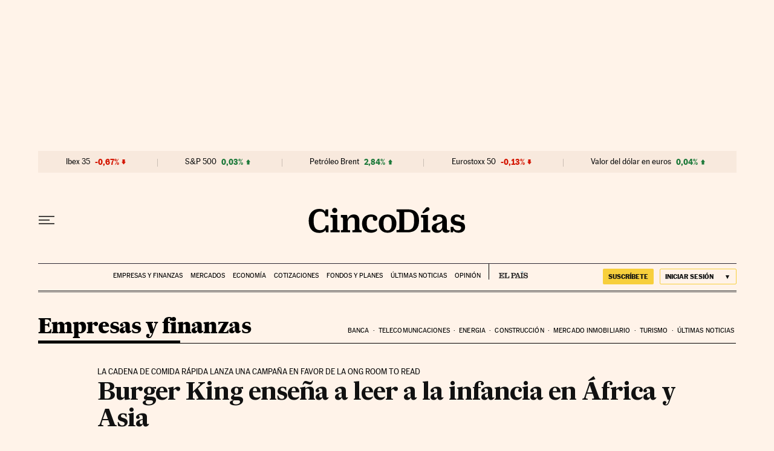

--- FILE ---
content_type: application/javascript; charset=utf-8
request_url: https://fundingchoicesmessages.google.com/f/AGSKWxW6HopI8Ql8ZgK0OFc5CCVD42usn3-6OJGR6p9VkTsQz1g8ySyou4wPbU42A09GIac1h3r9vGyNU-ccri3Yk7bp0uJ8I6SNJT_bCnsPejiBBaaMJowIfL0FbBBZ2wzZSzygxVHxnlGejTlgDXU6x4kikR94Vo5QEdjsc7nicQOtithJ_eUAKxjaBF26/_-ads-management//controller.ad./p8network.js_googlead./afcads.
body_size: -1289
content:
window['4530adf0-a10e-4dde-9979-da7fa2929a5a'] = true;